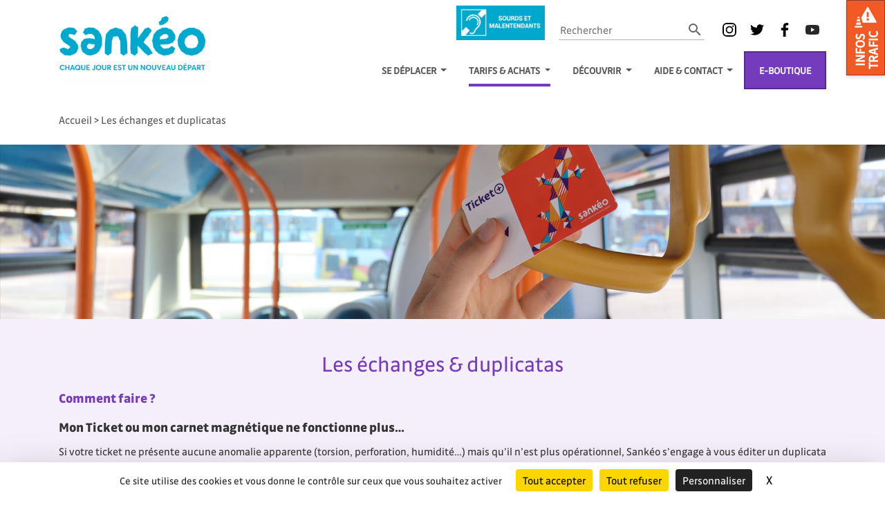

--- FILE ---
content_type: text/html; charset=UTF-8
request_url: https://www.sankeo.com/les-duplicatas-sankeo/
body_size: 17998
content:
<!DOCTYPE html>
<html lang=fr>
<head>
	<meta charset="UTF-8">
	<title>Les échanges et duplicatas | Sankéo - Perpignan - Sankéo - Perpignan</title>
	
		<meta name="viewport" content="width=device-width, initial-scale=1.0">
	<meta http-equiv="X-UA-Compatible" content="ie=edge">
	<link href="https://fonts.googleapis.com/css?family=Lato:300,300i,400,400i,800" rel="stylesheet">
	<link href="/themes/scoop/dist/style.f97e2c418b02b85294a8.css" rel="stylesheet">
	<link href="/themes/scoop/dist/print.07b75f06517f54130ff8.css" rel="stylesheet" media="print">
		<link rel="icon" sizes="192x192" href="https://img-scoop-cms.airweb.fr/uploads/sites/44/Fav_Icon.png">
	<link rel="apple-touch-icon" href="https://img-scoop-cms.airweb.fr/uploads/sites/44/Fav_Icon.png">

	
		<title>Les échanges et duplicatas | Sankéo - Perpignan</title>
<link rel="dns-prefetch" href="//tarteaucitron.io"><link rel="preconnect" href="https://tarteaucitron.io" crossorigin=""><!--cloudflare-no-transform--><script type="text/javascript" src="https://tarteaucitron.io/load.js?domain=www.sankeo.com&uuid=0539a791d841d9a5b6e557fe5e04be2b52508967"></script><link rel='dns-prefetch' href='//translate.google.com' />
<link rel='dns-prefetch' href='//s.w.org' />
<link rel='stylesheet' id='google-language-translator-css'  href='/plugins/google-language-translator/css/style.css?ver=6.0.20' type='text/css' media='' />
<link rel='stylesheet' id='glt-toolbar-styles-css'  href='/plugins/google-language-translator/css/toolbar.css?ver=6.0.20' type='text/css' media='' />
<script type='text/javascript' src='/wordpress/wp-includes/js/jquery/jquery.js?ver=1.12.4'></script>
<script type='text/javascript' src='/wordpress/wp-includes/js/jquery/jquery-migrate.min.js?ver=1.4.1'></script>
<link rel='https://api.w.org/' href='/wp-json/' />
<link rel="EditURI" type="application/rsd+xml" title="RSD" href="/wordpress/xmlrpc.php?rsd" />
<link rel="wlwmanifest" type="application/wlwmanifest+xml" href="/wordpress/wp-includes/wlwmanifest.xml" /> 
<meta name="generator" content="WordPress 4.9.26" />
<link rel="canonical" href="/les-duplicatas-sankeo/" />
<link rel='shortlink' href='/?p=650' />
<link rel="alternate" type="application/json+oembed" href="/wp-json/oembed/1.0/embed?url=https%3A%2F%2Fwww.sankeo.com%2Fles-duplicatas-sankeo%2F" />
<link rel="alternate" type="text/xml+oembed" href="/wp-json/oembed/1.0/embed?url=https%3A%2F%2Fwww.sankeo.com%2Fles-duplicatas-sankeo%2F&#038;format=xml" />
<!-- start Simple Custom CSS and JS -->
<style type="text/css">
@media (min-width: 1200px){
section.editable {
    padding: 2vw;
	}
.col-md-8.col-12.service__content {
    padding-left: 90px!important;
}}

section.editable td p {
	text-align: center!important;
}

.postid-211 .filter__container, .postid-211 .filter__hint {
	display: none!important;
}

*[id] {
	  scroll-margin-top: 50px;
}

.service__content {
    padding-top: 0rem!important;
    padding-bottom: 0rem!important;
}

section.editable h2, h1 {
    margin-top: 0;
    text-align: center;
    color: #753bbd;
	max-width:100%!important;
}
/*
section.editable a:not(.aligncenter):before {
	display:none!important;
}
*/
section.editable img, section.page img {
    margin-top: 2em;
    margin-bottom: .6em;
}

body,
.dropdown-menu,
.sitemap,
.tabs {
	color: #575756 !important;
}

.col-12 .col-lg-7 .p-3 p {
	color: white!important;
}
h3 {
	margin-top: 1em!important; 
}</style>
<!-- end Simple Custom CSS and JS -->
<style>#google_language_translator{width:auto!important;}div.skiptranslate.goog-te-gadget{display:inline!important;}.goog-tooltip{display: none!important;}.goog-tooltip:hover{display: none!important;}.goog-text-highlight{background-color:transparent!important;border:none!important;box-shadow:none!important;}#google_language_translator select.goog-te-combo{color:#32373c;}#flags{display:none;}#google_language_translator{color:transparent;}body{top:0px!important;}#goog-gt-{display:none!important;}font font{background-color:transparent!important;box-shadow:none!important;position:initial!important;}#glt-translate-trigger{left:20px;right:auto;}#glt-translate-trigger > span{color:#ffffff;}#glt-translate-trigger{background:#753bbd;}.goog-te-gadget .goog-te-combo{width:100%;}</style>		<script type="text/javascript">
				(function(c,l,a,r,i,t,y){
					c[a]=c[a]||function(){(c[a].q=c[a].q||[]).push(arguments)};t=l.createElement(r);t.async=1;
					t.src="https://www.clarity.ms/tag/"+i+"?ref=wordpress";y=l.getElementsByTagName(r)[0];y.parentNode.insertBefore(t,y);
				})(window, document, "clarity", "script", "gpyusd3rqr");
		</script>
		<style>body { line-height: 1.5 !important }
				@font-face {
					font-family: 'Drive';
					font-weight: 400;
					src: local('Drive'), url('https://img-scoop-cms.airweb.fr/uploads/sites/44/Drive-Regular.otf');
				} 

			
				@font-face {
					font-family: 'Drive Extrabold';
					font-weight: 800;
					src: local('Drive Extrabold'), url('https://img-scoop-cms.airweb.fr/uploads/sites/44/Drive-Extrabold.otf');
				} 

			body {
font-family: 'Drive';font-weight: 400;
}
h1 {
font-family: 'Drive';font-weight: 400;
}
h2 {
font-family: 'Drive';font-weight: 400;
}
h3 {
font-family: 'Drive Extrabold';font-weight: 800;
}
</style><style type="text/css">
    :root {
        --primary: #753bbd;
		--light: #f4f4f4;
		--dark: #28282b;
        --picto: #dfdfdf;
		--primaryRGB: 117,59,189;
		--complementary: #8ac442;
		--colorComplementary:  var(--dark) ;
        --accent: #753bbd;
		--secondary: #007994;
		--variation: hsl(267, 52%, 35%);

        --color:  var(--light) ;
        --color-secondary:  var(--light) ;
    }

    .btn-primary, .bg-primary, .badge-primary {
        background-color: var(--primary) !important;
        color: var(--color) !important;
    }

    .btn-secondary, .bg-secondary, .badge-secondary {
        background-color: var(--secondary) !important;
        color: var(--color-secondary) !important;
    }

    .bg-white, .bg-light {
        color: var(--dark) !important;
    }

</style>
<script>
	window.hasTrafficFilters = true;
</script>
		<style type="text/css">.recentcomments a{display:inline !important;padding:0 !important;margin:0 !important;}</style>
		

<!-- This site is optimized with the Simple SEO plugin v2.0.33 - https://wordpress.org/plugins/cds-simple-seo/ -->
<meta property="og:site_name" content="Sankéo - Perpignan" />
<meta property="og:url" content="/les-duplicatas-sankeo/" />
<meta property="og:type" content="website" />
<meta property="og:title" content="Les échanges et duplicatas | Sankéo - Perpignan" />
<meta name="twitter:title" content="Les échanges et duplicatas | Sankéo - Perpignan" />
<link rel="canonical" href="/les-duplicatas-sankeo/" />
<!-- / Simple SEO plugin. -->

<meta name="redi-version" content="1.1.5" /></head>

<body class="page-template-default page page-id-650">

				<!-- Traffic -->
<div class="js-traffic traffic bg-white" style="transform: translate3d(0, -100%, 0)">
  <!-- Traffic close button -->
  <div class="container">
    <button class="js-traffic-close traffic__close btn btn-link btn-close py-0 mt-5">
      <svg style="height: 30px" viewBox="0 0 20 20">
        <polygon points="19.9 1.91 18.09 0.1 10 8.19 1.91 0.1 0.1 1.91 8.19 10 0.1 18.09 1.91 19.9 10 11.81 18.09 19.9 19.9 18.09 11.81 10 19.9 1.91" />
      </svg>
    </button>
  </div>

  <!-- Traffic content -->
  <div id="module-traffic">
    <!-- Loader icon -->
    <div class="lds-ring mx-auto mt-3">
      <div></div>
      <div></div>
      <div></div>
      <div></div>
    </div>
  </div>

  <!-- Traffic open button -->
    <a href="https://www.sankeo.com/traffics-2/" class="traffic__open p-2 bg-warning text-white d-flex flex-column">
    <svg fill="currentColor" viewBox="0 0 20 20">
      <path d="M7.36,14.9H19c.78,0,1.09-.55.7-1.22L12.58,1.29a.75.75,0,0,0-1.41,0L6.05,10.15ZM10.89,11h2v1.91h-2Zm0-1.21V5.29h2V9.81Z" />
      <rect x="0.1" y="17.83" width="6.92" height="1.38" rx="0.64" ry="0.64" />
      <path d="M4.31,10.78H2.8a.24.24,0,0,1-.16-.07.24.24,0,0,1-.07-.18s.1-1,.57-1H4c.47,0,.56,1,.56,1a.23.23,0,0,1-.06.18A.24.24,0,0,1,4.31,10.78Z" />
      <path d="M4.91,13.66H2.21A.25.25,0,0,1,2,13.58a.27.27,0,0,1,0-.19l.3-1.55a.23.23,0,0,1,.23-.18h2.1a.23.23,0,0,1,.23.18l.29,1.55a.22.22,0,0,1,0,.19A.25.25,0,0,1,4.91,13.66Z" />
      <path d="M5.5,16.75H1.61a.21.21,0,0,1-.17-.08.2.2,0,0,1-.05-.19l.29-1.55a.24.24,0,0,1,.23-.19h3.3a.22.22,0,0,1,.22.19l.3,1.55a.27.27,0,0,1-.05.19A.23.23,0,0,1,5.5,16.75Z" />
    </svg>

    <p class="text-uppercase text-center d-inline-block font-weight-bold text-90 lh-1 m-0 mt-1">
      INFOS<br>TRAFIC
    </p>
  </a>
  </div>

<header class="header">
  <nav class="navbar navbar-expand-lg navbar-light navbar-right">
    <div class="container">
      <a href="https://www.sankeo.com" class="header__logo d-block">
                <img class="d-block" style="max-width: initial" src="https://img-scoop-cms.airweb.fr/uploads/sites/44/logo_bleu_Sankeo-1-300x150.png" alt="Logo Sankéo &#8211; Perpignan">
              </a>
      <button class="navbar-toggler" type="button" data-toggle="collapse" data-target="#navbarSupportedContent" aria-controls="navbarSupportedContent" aria-expanded="false" aria-label="Toggle navigation">
        <span class="navbar-toggler-icon"></span>
      </button>

      <div class="collapse navbar-collapse" id="navbarSupportedContent">
        <div style="max-width: 800px">
          <div class="d-flex flex-column flex-lg-row justify-content-end align-items-lg-end align-items-center mb-3">
                        <div style="width: 8rem; margin-right: 20px;">
              <a target="_blank" href="https://sankeo.elioz.fr/3.0/?hash=cc00d7757cf1b1d2bfb5857533300bff">
                <img src="https://img-scoop-cms.airweb.fr/uploads/sites/44/admin-ajax6RET-300x117-1.png" alt="" style="display: block;height: auto;width: 100%;">
              </a>
            </div>
                                    <form role="search" class="m-0 mr-lg-3" method="get" autocomplete="off" action="/">
	<label for="search" class="sr-only">Rechercher</label>

	<div class="d-flex" style="border-bottom: solid 1px rgba(0, 0, 0, 0.3)">
		<input
			id="search"
			type="text"
			autocomplete="off"
			class="mr-2"
			style="border: 0"
			placeholder="Rechercher"
			value=""
			name="s"
			required
		/>
		<button type="submit" class="btn btn-link btn-lg" style="padding: 0.1em;">
			<svg viewBox="0 0 24 24" class="d-block" style="height: 24px; width: 24px; fill: rgba(0, 0, 0, 0.6)">
				<path d="M9.5,3A6.5,6.5 0 0,1 16,9.5C16,11.11 15.41,12.59 14.44,13.73L14.71,14H15.5L20.5,19L19,20.5L14,15.5V14.71L13.73,14.44C12.59,15.41 11.11,16 9.5,16A6.5,6.5 0 0,1 3,9.5A6.5,6.5 0 0,1 9.5,3M9.5,5C7,5 5,7 5,9.5C5,12 7,14 9.5,14C12,14 14,12 14,9.5C14,7 12,5 9.5,5Z" />
			</svg>
		</button>
	</div>
</form>
                                    <ul class="social-icons mt-lg-0 mt-3">
                            <li>
                <a href="https://www.instagram.com/sankeoofficiel/" target="_blank" rel="noopener" class="btn btn-link btn-lg">
                  <svg viewBox="0 0 20 20">
                    <path d="M14.12,19.9H5.88A5.8,5.8,0,0,1,.1,14.12V5.88A5.8,5.8,0,0,1,5.88.1h8.24A5.8,5.8,0,0,1,19.9,5.88v8.24A5.8,5.8,0,0,1,14.12,19.9ZM5.88,2A3.91,3.91,0,0,0,2,5.88v8.24A3.91,3.91,0,0,0,5.88,18h8.24A3.91,3.91,0,0,0,18,14.12V5.88A3.91,3.91,0,0,0,14.12,2Z" />
                    <path d="M10,15.39A5.39,5.39,0,1,1,15.39,10,5.4,5.4,0,0,1,10,15.39Zm0-8.92A3.53,3.53,0,1,0,13.53,10,3.54,3.54,0,0,0,10,6.47Z" />
                    <circle cx="15.25" cy="4.82" r="1.15" />
                  </svg>
                </a>
              </li>
                                          <li>
                <a href="https://twitter.com/SANKEOtrafic" target="_blank" rel="noopener" class="btn btn-link btn-lg">
                  <svg viewBox="0 0 20 20">
                    <path d="M16,12.77a12.28,12.28,0,0,1-2.33,2.55,10.66,10.66,0,0,1-3.25,1.77,12.3,12.3,0,0,1-4.06.66,12,12,0,0,1-4.06-.7v-.49H1.13C.78,16.39.44,16.2.1,16c.31,0,.63.05,1,.05a8.23,8.23,0,0,0,5-1.67,4,4,0,0,1-2.35-.79,3.93,3.93,0,0,1-1.44-1.93,5.52,5.52,0,0,0,.76.07,3.84,3.84,0,0,0,1-.15,4,4,0,0,1-2.37-1.35,3.59,3.59,0,0,1-1-2.48v0a4.89,4.89,0,0,0,1.93.48A3.65,3.65,0,0,1,.89,4.93a3.8,3.8,0,0,1,.56-2A11.52,11.52,0,0,0,5.17,5.85,11.84,11.84,0,0,0,9.85,7.06a3.29,3.29,0,0,1-.1-.9,3.75,3.75,0,0,1,1.51-3,3.9,3.9,0,0,1,2.21-.86,4,4,0,0,1,3.14,1.06.41.41,0,0,0,.38.12,8.4,8.4,0,0,0,2.37-.91,3.81,3.81,0,0,1-1.8,2.18,8.77,8.77,0,0,0,2.34-.63,7.84,7.84,0,0,1-2,2c0,.11,0,.28,0,.5a11.07,11.07,0,0,1-.47,3.14A11.32,11.32,0,0,1,16,12.77Z" />
                  </svg>
                </a>
              </li>
                                          <li>
                <a href="https://www.facebook.com/SankeoOfficiel/" target="_blank" rel="noopener" class="btn btn-link btn-lg">
                  <svg viewBox="0 0 20 20">
                    <path d="M7.47,19.9a.34.34,0,0,0,.35-.33V11.2a.34.34,0,0,0-.35-.33H5a.34.34,0,0,1-.35-.33V7.67A.34.34,0,0,1,5,7.34H7.47A.34.34,0,0,0,7.82,7V4.75A4.5,4.5,0,0,1,9.1,1.31,4.79,4.79,0,0,1,12.53.1,24,24,0,0,1,15,.2a.33.33,0,0,1,.3.33V3.05a.34.34,0,0,1-.34.33H13.41A1.9,1.9,0,0,0,12,3.82,1.88,1.88,0,0,0,11.6,5.1V7a.33.33,0,0,0,.34.33h2.88a.33.33,0,0,1,.34.37l-.38,2.87a.35.35,0,0,1-.34.29h-2.5a.33.33,0,0,0-.34.33v8.37a.34.34,0,0,0,.34.33Z" />
                  </svg>
                </a>
              </li>
                                          <li>
                <a href="https://www.youtube.com/@SankeoOfficiel" target="_blank" rel="noopener" class="btn btn-link btn-lg">
                  <svg xmlns="http://www.w3.org/2000/svg" xml:space="preserve" id="Layer_1" width="71.412064" height="50" x="0" y="0" version="1.1" viewBox="0 0 71.412065 50">
                    <style id="style3" type="text/css">
                      .st2{fill:#282828}
                    </style>
                    <g id="g5" transform="scale(.58824)">
                      <path id="path7" fill="#282828" fill-opacity="1" d="M118.9 13.3c-1.4-5.2-5.5-9.3-10.7-10.7C98.7 0 60.7 0 60.7 0s-38 0-47.5 2.5C8.1 3.9 3.9 8.1 2.5 13.3 0 22.8 0 42.5 0 42.5s0 19.8 2.5 29.2C3.9 76.9 8 81 13.2 82.4 22.8 85 60.7 85 60.7 85s38 0 47.5-2.5c5.2-1.4 9.3-5.5 10.7-10.7 2.5-9.5 2.5-29.2 2.5-29.2s.1-19.8-2.5-29.3z"/>
                      <path id="polygon9" fill="#fff" d="M80.2 42.5 48.6 24.3v36.4z"/>
                    </g>
                  </svg>
                </a>
              </li>
                          </ul>
                      </div>

          <div class="d-flex align-items-center justify-content-center">
	<ul class="navbar-nav overflow-auto scrollbar scrollbar--x" style="white-space: nowrap;">
		
					
				
				
				
				<li class="my-1">
					<a href="#" class="btn btn-link btn-link-hoverable  dropdown-toggle" data-toggle="dropdown" aria-haspopup="true" aria-expanded="false">
						SE DÉPLACER
					</a>

					<div class="megamenu dropdown-menu">
	<ul class="row">
					<li class="col-lg-4 col-12 mb-3">
				<h4 class="megamenu-link text-center text-lg-left">Itinéraires et Horaires</h4>
		<ul class="megamenu-list text-center text-lg-left">
					<li style="white-space: normal;">
				<a href="https://www.sankeo.com/mon-itineraire/" target="">
					Mon itinéraire
				</a>
			</li>
					<li style="white-space: normal;">
				<a href="https://www.sankeo.com/lignes-horaires-plans/" target="">
					Fiches horaires et plans
				</a>
			</li>
					<li style="white-space: normal;">
				<a href="https://www.sankeo.com/arrets-scolaires-sankeo/" target="">
					Plans lignes scolaires
				</a>
			</li>
					<li style="white-space: normal;">
				<a href="https://www.sankeo.com/plan-interactif-2/" target="">
					Carte interactive
				</a>
			</li>
			</ul>
			</li>
					<li class="col-lg-4 col-12 mb-3">
				<h4 class="megamenu-link text-center text-lg-left">Infos Trafic</h4>
		<ul class="megamenu-list text-center text-lg-left">
					<li style="white-space: normal;">
				<a href="https://www.sankeo.com/traffics-2/" target="">
					En direct
				</a>
			</li>
					<li style="white-space: normal;">
				<a href="https://www.sankeo.com/alertes-sms/" target="">
					Alertes SMS
				</a>
			</li>
					<li style="white-space: normal;">
				<a href="https://www.sankeo.com/zen-bus/" target="">
					ZenBus
				</a>
			</li>
			</ul>
			</li>
					<li class="col-lg-4 col-12 mb-3">
				<h4 class="megamenu-link text-center text-lg-left">Transport sur Réservation</h4>
		<ul class="megamenu-list text-center text-lg-left">
					<li style="white-space: normal;">
				<a href="https://www.sankeo.com/transport-sur-reservation/" target="">
					Présentation
				</a>
			</li>
					<li style="white-space: normal;">
				<a href="https://www.sankeo.com/tsr-bassins-de-vie/" target="">
					Bassins de vie
				</a>
			</li>
					<li style="white-space: normal;">
				<a href="https://www.sankeo.com/zac-st-charles/" target="">
					ZAC St Charles
				</a>
			</li>
					<li style="white-space: normal;">
				<a href="https://www.sankeo.com/matins-et-soirs/" target="">
					Matins et soirs
				</a>
			</li>
					<li style="white-space: normal;">
				<a href="https://www.sankeo.com/dimanches/" target="">
					Dimanches
				</a>
			</li>
					<li style="white-space: normal;">
				<a href="https://www.sankeo.com/jours-feries/" target="">
					Jours fériés
				</a>
			</li>
					<li style="white-space: normal;">
				<a href="https://www.sankeo.com/navette-cimetiere-du-sud/" target="">
					Navette cimetière du Sud
				</a>
			</li>
			</ul>
			</li>
					<li class="col-lg-4 col-12 mb-3">
				<h4 class="megamenu-link text-center text-lg-left">Intermodalités</h4>
		<ul class="megamenu-list text-center text-lg-left">
					<li style="white-space: normal;">
				<a href="https://www.sankeo.com/velo-box/" target="">
					Vélo et Box
				</a>
			</li>
					<li style="white-space: normal;">
				<a href="https://www.sankeo.com/parc-relais/" target="">
					Parc – Relais – St Estève
				</a>
			</li>
					<li style="white-space: normal;">
				<a href="https://perpignanmediterraneemetropole.fr/les-mobilites/a-pied-velo/itineraires-euro-velo-8-v81/" target="">
					Carte des aménagements cyclables
				</a>
			</li>
			</ul>
			</li>
			</ul>
</div>
				</li>
				
			
				
				
				
				<li class="my-1">
					<a href="#" class="btn btn-link btn-link-hoverable btn-link-active dropdown-toggle" data-toggle="dropdown" aria-haspopup="true" aria-expanded="false">
						TARIFS &amp; ACHATS
					</a>

					<div class="megamenu dropdown-menu">
	<ul class="row">
					<li class="col-lg-4 col-12 mb-3">
				<h4 class="megamenu-link text-center text-lg-left">Tickets &amp; Abonnements</h4>
		<ul class="megamenu-list text-center text-lg-left">
					<li style="white-space: normal;">
				<a href="https://www.sankeo.com/tous-les-tarifs/" target="">
					Tous les titres
				</a>
			</li>
					<li style="white-space: normal;">
				<a href="https://www.sankeo.com/tarifs-2/" target="">
					Trouver mon titre de transport
				</a>
			</li>
					<li style="white-space: normal;">
				<a href="https://www.sankeo.com/conditions-generales-de-vente/" target="">
					Conditions Générales de Vente
				</a>
			</li>
			</ul>
			</li>
					<li class="col-lg-4 col-12 mb-3">
				<h4 class="megamenu-link text-center text-lg-left">Supports Sankéo</h4>
		<ul class="megamenu-list text-center text-lg-left">
					<li style="white-space: normal;">
				<a href="https://www.sankeo.com/?page_id=618" target="">
					Les supports de titres
				</a>
			</li>
					<li style="white-space: normal;">
				<a href="https://www.sankeo.com/les-duplicatas-sankeo/" target="">
					Les échanges et duplicatas
				</a>
			</li>
					<li style="white-space: normal;">
				<a href="https://www.sankeo.com/les-cartes-justificatives/" target="">
					Les cartes justificatives
				</a>
			</li>
					<li style="white-space: normal;">
				<a href="https://www.sankeo.com/paiement-par-carte-bancaire/" target="">
					Paiement sans contact à bord
				</a>
			</li>
			</ul>
			</li>
					<li class="col-lg-4 col-12 mb-3">
				<h4 class="megamenu-link text-center text-lg-left">Où acheter ?</h4>
		<ul class="megamenu-list text-center text-lg-left">
					<li style="white-space: normal;">
				<a href="https://www.sankeo.com/lagence-sankeo/" target="">
					L&#039;agence Sankéo
				</a>
			</li>
					<li style="white-space: normal;">
				<a href="https://www.sankeo.com/accueil-e-boutique/" target="">
					E-Boutique et Application mobile
				</a>
			</li>
					<li style="white-space: normal;">
				<a href="https://www.sankeo.com/les-points-relais/" target="">
					Les commerçants points relais
				</a>
			</li>
					<li style="white-space: normal;">
				<a href="https://www.sankeo.com/distributeurs-automatiques/" target="">
					Distributeurs automatiques
				</a>
			</li>
					<li style="white-space: normal;">
				<a href="https://www.sankeo.com/dans-le-bus/" target="">
					Dans le bus
				</a>
			</li>
					<li style="white-space: normal;">
				<a href="https://www.sankeo.com/sncf-connect/" target="">
					SNCF Connect
				</a>
			</li>
			</ul>
			</li>
					<li class="col-lg-4 col-12 mb-3">
				<h4 class="megamenu-link text-center text-lg-left">Tarifications spécifiques</h4>
		<ul class="megamenu-list text-center text-lg-left">
					<li style="white-space: normal;">
				<a href="https://www.sankeo.com/tarifs-reduits/" target="">
					Tarifs réduits
				</a>
			</li>
					<li style="white-space: normal;">
				<a href="https://www.sankeo.com/tarifications-specifiques/" target="">
					Prime de transport
				</a>
			</li>
					<li style="white-space: normal;">
				<a href="https://www.sankeo.com/forfait-mobilite-durable/" target="">
					Forfait Mobilité durable
				</a>
			</li>
					<li style="white-space: normal;">
				<a href="https://www.sankeo.com/plan-de-deplacement-dentreprises/" target="">
					Plan de déplacement d&#039;entreprises
				</a>
			</li>
			</ul>
			</li>
					<li class="col-lg-4 col-12 mb-3">
				<h4 class="megamenu-link text-center text-lg-left">Réglementation</h4>
		<ul class="megamenu-list text-center text-lg-left">
					<li style="white-space: normal;">
				<a href="https://www.sankeo.com/reglementation-bis/" target="">
					Voyager en règle
				</a>
			</li>
					<li style="white-space: normal;">
				<a href="https://www.sankeo.com/fraude-pv/" target="">
					Fraude &amp; PV
				</a>
			</li>
			</ul>
			</li>
			</ul>
</div>
				</li>
				
			
				
				
				
				<li class="my-1">
					<a href="#" class="btn btn-link btn-link-hoverable  dropdown-toggle" data-toggle="dropdown" aria-haspopup="true" aria-expanded="false">
						Découvrir
					</a>

					<div class="megamenu dropdown-menu">
	<ul class="row">
					<li class="col-lg-4 col-12 mb-3">
				<a href="https://www.sankeo.com/visiter/" target="" class="megamenu-link text-center text-lg-left">
		<h4>Visiter</h4>
	</a>
		<ul class="megamenu-list text-center text-lg-left">
					<li style="white-space: normal;">
				<a href="https://www.sankeo.com/randonnees/" target="">
					Randonnées
				</a>
			</li>
					<li style="white-space: normal;">
				<a href="https://www.sankeo.com/plages/" target="">
					Plages
				</a>
			</li>
					<li style="white-space: normal;">
				<a href="https://www.sankeo.com/loisirs/" target="">
					Loisirs
				</a>
			</li>
					<li style="white-space: normal;">
				<a href="https://www.sankeo.com/patrimoine/" target="">
					Patrimoine
				</a>
			</li>
					<li style="white-space: normal;">
				<a href="https://perpignanmediterraneemetropole.fr/les-mobilites/a-pied-velo/itineraires-euro-velo-8-v81/" target="">
					Carte des aménagements cyclables
				</a>
			</li>
			</ul>
			</li>
					<li class="col-lg-4 col-12 mb-3">
				<h4 class="megamenu-link text-center text-lg-left">Actualités</h4>
		<ul class="megamenu-list text-center text-lg-left">
					<li style="white-space: normal;">
				<a href="https://www.sankeo.com/actualites-2/" target="">
					Actualités
				</a>
			</li>
					<li style="white-space: normal;">
				<a href="https://www.sankeo.com/newsletter/" target="">
					Newsletter
				</a>
			</li>
			</ul>
			</li>
					<li class="col-lg-4 col-12 mb-3">
				<h4 class="megamenu-link text-center text-lg-left">Kit nouveaux arrivants</h4>
		<ul class="megamenu-list text-center text-lg-left">
					<li style="white-space: normal;">
				<a href="https://www.sankeo.com/presentation-2/" target="">
					Bienvenue aux nouveaux arrivants
				</a>
			</li>
					<li style="white-space: normal;">
				<a href="https://www.sankeo.com/nouveaux-arrivants/" target="">
					Obtenir le kit pour les nouveaux arrivants
				</a>
			</li>
			</ul>
			</li>
					<li class="col-lg-4 col-12 mb-3">
				<h4 class="megamenu-link text-center text-lg-left">Le réseau Sankéo</h4>
		<ul class="megamenu-list text-center text-lg-left">
					<li style="white-space: normal;">
				<a href="https://www.sankeo.com/keolis-perpignan-mediterranee/" target="">
					Keolis Perpignan Méditerranée
				</a>
			</li>
					<li style="white-space: normal;">
				<a href="https://www.sankeo.com/perpignan-mediterranee-metropole-2/" target="">
					Perpignan Méditerranée Métropole
				</a>
			</li>
					<li style="white-space: normal;">
				<a href="https://www.sankeo.com/nos-partenaires/" target="">
					Nos partenaires
				</a>
			</li>
					<li style="white-space: normal;">
				<a href="https://www.sankeo.com/perpignan-mediterranee-metropole/" target="">
					Liens utiles
				</a>
			</li>
			</ul>
			</li>
			</ul>
</div>
				</li>
				
			
				
				
				
				<li class="my-1">
					<a href="#" class="btn btn-link btn-link-hoverable  dropdown-toggle" data-toggle="dropdown" aria-haspopup="true" aria-expanded="false">
						Aide &amp; Contact
					</a>

					<div class="megamenu dropdown-menu">
	<ul class="row">
					<li class="col-lg-4 col-12 mb-3">
				<a href="https://assistance.sankeo.com/hc/fr/requests/new" target="" class="megamenu-link text-center text-lg-left">
		<h4 class="megamenu-title">Nous écrire</h4>
		
	</a>
			</li>
					<li class="col-lg-4 col-12 mb-3">
				<a href="https://www.sankeo.com/par-telephone/" target="" class="megamenu-link text-center text-lg-left">
		<h4 class="megamenu-title">Nous appeler</h4>
		
	</a>
			</li>
					<li class="col-lg-4 col-12 mb-3">
				<a href="https://www.sankeo.com/faq-2/" target="" class="megamenu-link text-center text-lg-left">
		<h4 class="megamenu-title">FAQ</h4>
		
	</a>
			</li>
					<li class="col-lg-4 col-12 mb-3">
				<a href="https://www.sankeo.com/prendrerendezvous/" target="" class="megamenu-link text-center text-lg-left">
		<h4 class="megamenu-title">Prendre rendez-vous</h4>
		
	</a>
			</li>
					<li class="col-lg-4 col-12 mb-3">
				<a href="https://www.sankeo.com/objets-perdus/" target="" class="megamenu-link text-center text-lg-left">
		<h4 class="megamenu-title">Objets perdus</h4>
		
	</a>
			</li>
					<li class="col-lg-4 col-12 mb-3">
				<a href="https://www.sankeo.com/formulaires-et-reglements/" target="" class="megamenu-link text-center text-lg-left">
		<h4 class="megamenu-title">Formulaires et Règlements</h4>
		
	</a>
			</li>
			</ul>
</div>
				</li>
				
			
		
					<li>
				<a href="https://eboutique.sankeo.com/" class="btn btn-special" target="_blank" rel="noopener">E-boutique</a>
			</li>
		
			</ul>

	</div>
        </div>
      </div>
    </div>
  </nav>
</header>
	
	<div class="container breadcrumbs py-4" typeof="BreadcrumbList" vocab="http://schema.org/">
    		<!-- Breadcrumb NavXT 6.6.0 -->
<span property="itemListElement" typeof="ListItem"><a property="item" typeof="WebPage" title="Go to Sankéo - Perpignan." href="/" class="home" ><span property="name">Accueil</span></a><meta property="position" content="1"></span> &gt; <span property="itemListElement" typeof="ListItem"><span property="name" class="post post-page current-item">Les échanges et duplicatas</span><meta property="url" content="/les-duplicatas-sankeo/"><meta property="position" content="2"></span>		</div>

	
	<main>
		
        <section
		class="banner bg-secondary d-flex flex-column flex-md-row align-items-md-center"
		style="min-height: 35vh"
	>
				<div class="banner__background" style="--banner-image: url('https://img-scoop-cms.airweb.fr/uploads/sites/44/Titre-1.png')" alt="Banner"></div>
		
		<div class="banner__wrapper text-dark">
			<div class="container">
				
				
							</div>
		</div>
	</section>

        
		<div style="border-bottom: solid 4px rgba(var(--primaryRGB), 0.5)">
			 
				<section class="editable section-odd">

					<section>
	<div class="container">
		
		<h2></h2>

		<div class="row mt-3">
			
						<div class=" col-12 service__content">
								<h2 style="text-align: center"><span style="color: #753bbd">Les échanges &amp; duplicatas</span></h2>
<h3><span style="color: #753bbd">Comment faire ?</span></h3>
<h3><span style="color: #333333">Mon T<strong>icket</strong> ou mon <strong>carnet magnétique</strong> ne fonctionne plus&#8230; </span></h3>
<p><span style="color: #333333">Si votre ticket ne présente aucune anomalie apparente (torsion, perforation, humidité&#8230;) mais qu’il n&rsquo;est plus opérationnel, Sankéo s’engage à vous éditer un duplicata entièrement gratuit.</span></p>
<h3><span style="color: #333333">J&rsquo;ai perdu, cassé, ou on m&rsquo;a volé ma C<strong>arte +</strong> &#8230;</span></h3>
<p><span style="color: #333333">Pas de panique ! Nous pouvons, vous créer un duplicata de carte crédité de votre abonnement en cours de validité. Ainsi, vous ne perdez pas le solde de votre abonnement et vous pourrez continuer à prendre le bus.</span></p>
<p>&nbsp;</p>
<p><img class="alignnone size-full wp-image-644" src="https://img-scoop-cms.airweb.fr/uploads/sites/44/t_plus.png" alt="" width="200" height="140" />                                              <img class="alignnone size-full wp-image-645" src="https://img-scoop-cms.airweb.fr/uploads/sites/44/carte_plus_2017.png" alt="" width="200" height="140" />                                       <img class="alignnone wp-image-2721" src="https://img-scoop-cms.airweb.fr/uploads/sites/44/ARRET-TICKET-MAGNETIQUE-1.png" alt="" width="176" height="154" /></p>
<p><span style="color: #333333"><strong>         Ticket +                                                                                Carte +                                                                                     Arrêt Ticket magnétique</strong></span><br />
<span style="color: #333333"><strong>                                                                                                                                                                                                                   au 1 er juillet 2023</strong></span></p>
<p>&nbsp;</p>

				
							</div>
					</div>
	</div>
</section>

				</section>

			 
				<section class="editable section-even">

					<section>
	<div class="container">
		
		<h2></h2>

		<div class="row mt-3">
			
						<div class=" col-12 service__content">
								<p><img class="wp-image-2086 aligncenter" src="https://img-scoop-cms.airweb.fr/uploads/sites/44/arret-carte-magnetique-1.jpg" alt="" width="759" height="278" /></p>

				
							</div>
					</div>
	</div>
</section>

				</section>

			 
				<section class="editable section-odd">

					<section>
	<div class="container">
		
		<h2 class="text-left">Duplicata de Ticket Magnétique</h2>

		<div class="row mt-3">
						<div class="col-md-4 col-12">
								<h5 style="text-align: left">Conditions</h5>
<p>Échange gratuit pour un Ticket + à réaliser <strong>en agence Sankéo </strong>avant le 30 juin 2023.</p>
<p>Les tickets magnétiques ne seront plus valables à partir du 1 juillet 2023.</p>

				
							</div>
			
						<div class="col-md-8 col-12 service__content">
								<p><img class="alignnone size-full wp-image-642" src="https://img-scoop-cms.airweb.fr/uploads/sites/44/magnetique.png" alt="" width="200" height="140" /></p>
<p style="padding-left: 60px"><img class="wp-image-661 alignleft" src="https://img-scoop-cms.airweb.fr/uploads/sites/44/Gratuit.png" alt="" width="85" height="42" /></p>

				
							</div>
					</div>

			</div>
</section>

				</section>

			 
				<section class="editable section-even">

					<section>
	<div class="container">
		
		<h2 class="text-left">Duplicata de Ticket +</h2>

		<div class="row mt-3">
						<div class="col-md-4 col-12">
								<h5 style="text-align: left">Conditions</h5>
<p>Duplicata réalisé <strong>en agence Sankéo </strong>exclusivement <strong>en cas de dysfonctionnement avéré et sans mauvaise utilisation</strong> de la part de son propriétaire (pas de pliure, de déchirure, torsion, perforation, humidité&#8230;)</p>

				
							</div>
			
						<div class="col-md-8 col-12 service__content">
								<p><img class="alignnone size-full wp-image-644" src="https://img-scoop-cms.airweb.fr/uploads/sites/44/t_plus.png" alt="" width="200" height="140" /></p>
<p style="padding-left: 60px"><img class="wp-image-661 alignleft" src="https://img-scoop-cms.airweb.fr/uploads/sites/44/Gratuit.png" alt="" width="85" height="42" /></p>

				
							</div>
					</div>

			</div>
</section>

				</section>

			 
				<section class="editable section-odd">

					<section>
	<div class="container">
		
		<h2 class="text-left">Duplicata de Carte +</h2>

		<div class="row mt-3">
						<div class="col-md-4 col-12">
								<h5 style="text-align: left">Conditions</h5>
<p>Création <strong>en agence Sankéo</strong> d&rsquo;un duplicta de votre carte reprenant votre abonnement en cours.</p>
<p><strong>Mise en liste noire automatique de votre ancienne carte</strong> empêchant l&rsquo;utilisation frauduleuse en cas de vol ou de perte.</p>
<p>Toute demande de duplicata de carte doit impérativement être accompagnée d&rsquo;une <strong>photo d&rsquo;identité récente</strong>.</p>

				
							</div>
			
						<div class="col-md-8 col-12 service__content">
								<p><img class="alignnone size-full wp-image-645" src="https://img-scoop-cms.airweb.fr/uploads/sites/44/carte_plus_2017.png" alt="" width="200" height="140" /></p>
<p style="padding-left: 60px"><img class="wp-image-700 alignleft" src="https://img-scoop-cms.airweb.fr/uploads/sites/44/5€.png" alt="" width="83" height="41" /></p>

				
							</div>
					</div>

			</div>
</section>

				</section>

					</div>


    	</main>

			<footer>
		<section id="footer-apps" class="footer__apps container-fluid">
		<div class="container ">
			<p class="text-center fs-1875 font-weight-bold">
				Retrouvez vos horaires et vos titres de transport sur votre mobile
			</p>
			<div class="app-stores d-flex justify-content-center align-items-center">
								<a href="https://play.google.com/store/apps/details?id=fr.airweb.perpignan" target="_blank" rel="noopener">
					<img class="footer__app m-2" src="/themes/scoop/assets/images/google-play-badge.svg" alt="Disponible sur Google Play">
				</a>
				
								<a href="https://apps.apple.com/fr/app/sankeo/id6446176616" target="_blank" rel="noopener">
					<img class="footer__app m-2" src="/themes/scoop/assets/images/app-store-badge.svg" alt="Télécharger dans l&#039;App Store">
				</a>
							</div>
		</div>
	</section>
	
	
	<section id="footer-menu">
		<div class="container">
			<div class="row align-items-center">
				<div class="col-md-3 text-center text-md-left mt-3 mt-md-4">
					<p class="font-weight-bold m-0">Agence commerciale Sankéo</p>
					<p class="m-0">20 quai Sadi Carnot - 66000 Perpignan</p>
					<p class="m-0"></p>
					<p class="m-0"> Horaires d&#039;ouverture : lundi &gt; vendredi 7h30- 19h &amp; samedi 9h- 19h</p>
										<a href="tel:0 800 800 370">
						<span class="sr-only">0 800 800 370</span>
						<img src="https://img-scoop-cms.airweb.fr/uploads/sites/44/téléphone_contact2-1.png" alt="Appeler le service client" />
					</a>
										
										<a href="tel:" class="m-0 text-info"></a>
														</div>

				<div class="col-md-6 mt-3 mt-md-4">
					
					            
                                        <nav class="d-flex justify-content-around justify-content-md-center">
                <ul class="p-0 m-0 list-unstyled text-right">
                                                            <li><a href="https://assistance.sankeo.com/hc/fr/requests/new">Nous écrire</a></li>
                                                                                <li><a href="https://www.sankeo.com/par-telephone/">Nous appeler</a></li>
                                                                                <li><a href="https://www.sankeo.com/faq-2/">FAQ</a></li>
                                                                                <li><a href="https://www.sankeo.com/sitemap-2/">Plan du site</a></li>
                                                      </ul>

                <div class="footer__separator mx-3"></div>

                <ul class="p-0 m-0 list-unstyled" >
                                                          <li><a href="https://www.sankeo.com/mentions-legales/">Mentions légales</a></li>
                                                                              <li><a href="https://www.sankeo.com/conditions-generales-de-vente/">Conditions Générales de Vente</a></li>
                                                                              <li><a href="https://www.sankeo.com/politique-de-confidentialite/">Politique de confidentialité</a></li>
                                                                              <li><a href="https://www.sankeo.com/accessibilite/">Accessibilité</a></li>
                                                      </ul>
              </nav>
                      				</div>

				<div class="col-md-3 mt-3 mt-md-4">
          <a href="https://www.airweb.fr/declaration-accessibilite-site-iv/" target="_blank" rel="noopener">
            Déclaration d&#039;accessibilité
          </a>

										<p class="text-center mt-2">Retrouvez-nous aussi sur :</p>

					<div class="d-flex justify-content-center">
												<a href="https://www.instagram.com/sankeoofficiel/" class="footer__icon mr-4" target="_blank" rel="noopener">
							<svg viewBox="0 0 20 20">
								<path d="M14.12,19.9H5.88A5.8,5.8,0,0,1,.1,14.12V5.88A5.8,5.8,0,0,1,5.88.1h8.24A5.8,5.8,0,0,1,19.9,5.88v8.24A5.8,5.8,0,0,1,14.12,19.9ZM5.88,2A3.91,3.91,0,0,0,2,5.88v8.24A3.91,3.91,0,0,0,5.88,18h8.24A3.91,3.91,0,0,0,18,14.12V5.88A3.91,3.91,0,0,0,14.12,2Z"/>
								<path d="M10,15.39A5.39,5.39,0,1,1,15.39,10,5.4,5.4,0,0,1,10,15.39Zm0-8.92A3.53,3.53,0,1,0,13.53,10,3.54,3.54,0,0,0,10,6.47Z"/>
								<circle cx="15.25" cy="4.82" r="1.15"/>
							</svg>
						</a>
																		<a href="https://twitter.com/SANKEOtrafic" class="footer__icon mr-4" target="_blank" rel="noopener">
							<svg viewBox="0 0 20 20">
								<path d="M16,12.77a12.28,12.28,0,0,1-2.33,2.55,10.66,10.66,0,0,1-3.25,1.77,12.3,12.3,0,0,1-4.06.66,12,12,0,0,1-4.06-.7v-.49H1.13C.78,16.39.44,16.2.1,16c.31,0,.63.05,1,.05a8.23,8.23,0,0,0,5-1.67,4,4,0,0,1-2.35-.79,3.93,3.93,0,0,1-1.44-1.93,5.52,5.52,0,0,0,.76.07,3.84,3.84,0,0,0,1-.15,4,4,0,0,1-2.37-1.35,3.59,3.59,0,0,1-1-2.48v0a4.89,4.89,0,0,0,1.93.48A3.65,3.65,0,0,1,.89,4.93a3.8,3.8,0,0,1,.56-2A11.52,11.52,0,0,0,5.17,5.85,11.84,11.84,0,0,0,9.85,7.06a3.29,3.29,0,0,1-.1-.9,3.75,3.75,0,0,1,1.51-3,3.9,3.9,0,0,1,2.21-.86,4,4,0,0,1,3.14,1.06.41.41,0,0,0,.38.12,8.4,8.4,0,0,0,2.37-.91,3.81,3.81,0,0,1-1.8,2.18,8.77,8.77,0,0,0,2.34-.63,7.84,7.84,0,0,1-2,2c0,.11,0,.28,0,.5a11.07,11.07,0,0,1-.47,3.14A11.32,11.32,0,0,1,16,12.77Z"/>
							</svg>
						</a>
																		<a href="https://www.facebook.com/SankeoOfficiel/" class="footer__icon" target="_blank" rel="noopener">
							<svg viewBox="0 0 20 20">
								<path d="M7.47,19.9a.34.34,0,0,0,.35-.33V11.2a.34.34,0,0,0-.35-.33H5a.34.34,0,0,1-.35-.33V7.67A.34.34,0,0,1,5,7.34H7.47A.34.34,0,0,0,7.82,7V4.75A4.5,4.5,0,0,1,9.1,1.31,4.79,4.79,0,0,1,12.53.1,24,24,0,0,1,15,.2a.33.33,0,0,1,.3.33V3.05a.34.34,0,0,1-.34.33H13.41A1.9,1.9,0,0,0,12,3.82,1.88,1.88,0,0,0,11.6,5.1V7a.33.33,0,0,0,.34.33h2.88a.33.33,0,0,1,.34.37l-.38,2.87a.35.35,0,0,1-.34.29h-2.5a.33.33,0,0,0-.34.33v8.37a.34.34,0,0,0,.34.33Z"/>
							</svg>
						</a>
																		<a href="https://www.youtube.com/@SankeoOfficiel" class="footer__icon" target="_blank" rel="noopener">
              <svg xmlns="http://www.w3.org/2000/svg" xml:space="preserve" id="Layer_1" width="71.412064" height="50" x="0" y="0" version="1.1" viewBox="0 0 71.412065 50">
                <style id="style3" type="text/css">
                  .st2{fill:#282828}
                </style>
                <g id="g5" transform="scale(.58824)">
                  <path id="path7" fill="#282828" fill-opacity="1" d="M118.9 13.3c-1.4-5.2-5.5-9.3-10.7-10.7C98.7 0 60.7 0 60.7 0s-38 0-47.5 2.5C8.1 3.9 3.9 8.1 2.5 13.3 0 22.8 0 42.5 0 42.5s0 19.8 2.5 29.2C3.9 76.9 8 81 13.2 82.4 22.8 85 60.7 85 60.7 85s38 0 47.5-2.5c5.2-1.4 9.3-5.5 10.7-10.7 2.5-9.5 2.5-29.2 2.5-29.2s.1-19.8-2.5-29.3z"/>
                  <path id="polygon9" fill="#fff" d="M80.2 42.5 48.6 24.3v36.4z"/>
                </g>
              </svg>
						</a>
											</div>
									</div>
			</div>

			<div class="footer__airweb d-flex justify-content-center align-items-center mt-5">
												<a href="https://perpignanmediterraneemetropole.fr/"  target="_blank" rel="noopener" class="footer__logo footer__logo--big">
					<img src="https://img-scoop-cms.airweb.fr/uploads/sites/44/Logo_Agglo-5.png" alt="logo entreprise">
				</a>
								
												<span class="footer__logo">
					<img src="https://img-scoop-cms.airweb.fr/uploads/sites/44/logo_1242X2208_Plan-de-travail-1-169x300-1-169x300.png" alt="logo entreprise" style="max-width: 100px">
				</span>
								
								<a href="https://airweb.fr" class="footer__logo" target="_blank" rel="noopener">
					<svg style="height: 1.5rem" viewBox="0 0 65 20">
						<path d="M11.82,17.4H9.38V16a5.45,5.45,0,0,1-3.87,1.74c-2.85,0-5.39-2.28-5.39-6A5.6,5.6,0,0,1,5.67,6,4.71,4.71,0,0,1,9.34,7.72h0V6.33h2.44V17.4Zm-5.75-9a3.37,3.37,0,0,0-3.29,3.53,3.31,3.31,0,0,0,3.29,3.41A3.25,3.25,0,0,0,9.3,11.83,3.23,3.23,0,0,0,6.07,8.38Z"/>
						<path d="M13.81,6.33h2.66V17.4H13.81Z"/>
						<path d="M18.8,6.33h2.43V7.67h0a2.53,2.53,0,0,1,2.38-1.36h.22V8.89a2.3,2.3,0,0,0-2.41,2.65V17.4H18.8Z"/>
						<path d="M24.15,6.33H27l2,6.76h0l1.81-6.76H33l1.79,6.76h0l2-6.76h2.83L35.62,17.4H34l-2.08-7.18h0l-2.1,7.18H28.14Z"/>
						<path d="M42.91,13.05A3.17,3.17,0,0,0,46,15.33a2.7,2.7,0,0,0,2.55-1.42h2.8A5.75,5.75,0,0,1,46,17.76a5.82,5.82,0,0,1-5.84-5.87,5.9,5.9,0,0,1,5.82-6,5.82,5.82,0,0,1,5.73,5.82,6.15,6.15,0,0,1-.16,1.34Zm6-2.13a3,3,0,0,0-3-2.6,3.2,3.2,0,0,0-3.13,2.6Z"/>
						<path d="M53.2,2.63h2.66V7.32A4.93,4.93,0,0,1,59.31,6a5.72,5.72,0,0,1,5.57,5.86c0,2.22-1.46,6-5.51,6a4.45,4.45,0,0,1-3.73-1.7V17.4H53.2V2.63ZM59,15.33a3.23,3.23,0,0,0,3.19-3.5A3.26,3.26,0,0,0,59,8.38a3.31,3.31,0,0,0-3.29,3.34A3.36,3.36,0,0,0,59,15.33Z"/>
						<path d="M16.59,3.7a1.46,1.46,0,1,1-1.46-1.46A1.46,1.46,0,0,1,16.59,3.7Z"/>
					</svg>
				</a>
							</div>
		</div>
	</section>

	<div class="js-overlay overlay" style="opacity: 0"></div>
</footer>
	
	<script type="text/javascript">
		
		window.conf = {
			networkId: 42,
			networks: [{"id":42,"slug":"sankeo","name":"Sankeo","description":"R\u00e9seau de transport de Perpignan","website":"https:\/\/www.sankeo.com\/","files":null,"gtfs":"https:\/\/sankeo.airweb.fr\/feed\/","color":null,"latitude":"42.72153820","longitude":"2.89369410","active":1,"contact_id":64,"tos_id":37}],
			lang: 'fr',
			rtMode: "siri",
			trafficMode: "new",
			api: 'https://api.scoop.run.airweb.fr',
			token: 'eyJ0eXAiOiJKV1QiLCJhbGciOiJSUzUxMiJ9.[base64].[base64]',
			linesOnPlan: !!'',
			nws: {
				url: 'https://nws-main.hove.io/',
				itineraries: true,
				react: true,
				apiKey: 'b22595e4-3455-4eab-b2ff-b296bf36ee95',
				coverage: 'fr-se-perpignan',
			},
			modalis: {
				key: null,
				itineraries: false,
			},
			commentjyvais: {
				url: null,
				itineraries: false,
				config: {
					domain: null,
					horizontal: false,
				},
			},
			moovit: {
				url: null,
				itineraries: false,
				config: {
					height: null,
					width: null,
					id: null,
					partner: null,
					mid: null,
				}
			},
			routes: {
				'itineraries': 'https://www.sankeo.com/mon-itineraire/',
				'schedules': 'https://www.sankeo.com/horaires-2/',
				'traffics': 'https://www.sankeo.com/traffics-2/',
			},
			here: {
				appId: '',
				appCode: '',
				apiKey: '',
				lat: 42.721797545466394,
				lng: 2.897511551566618,
				zoom: 14,
			},
			contact: {"suggestion":true,"lostObject":true,"complaint":true,"documentation":true},
		};

		window.__i18n__ = window.__i18n__ || { en: {}, fr: {} };

		window.__i18n__.en.infos_trafic = {"title":"Traffic Alerts","tomorrow_button":"Tomorrow","coming_up_button":"Next days","filter_label":"Select one of the disturbed lines :","today_button":"Today","label_all_lines":"ALL LINES","no_traffic":"The traffic is normal on all the lines","happy_message":"Everyone from the team wishes you a safe trip!"};
		window.__i18n__.en.region_selector = {"label_department_selector_title":"Please chose your department"};

		window.__i18n__.fr.infos_trafic = {"title":"Infos trafic","tomorrow_button":"Demain","coming_up_button":"Jours \u00e0 venir","filter_label":"S\u00e9lectionner une des lignes perturb\u00e9es suivantes :","today_button":"Aujourd'hui","label_all_lines":"TOUTES LES LIGNES","no_traffic":"Trafic normal sur toutes les lignes","happy_message":"Toutes les \u00e9quipes vous souhaitent un bon voyage!"};
		window.__i18n__.fr.region_selector = {"label_department_selector_title":"Veuillez choisir votre d\u00e9partement ci-dessous"};
	</script>

		<script src="/themes/scoop/dist/editable.c330ba3489e609d5ce6a.js"></script>

<div id="glt-translate-trigger"><span class="notranslate">Traduire »</span></div><div id="glt-toolbar"></div><div id="flags" style="display:none" class="size18"><ul id="sortable" class="ui-sortable"><li id="Afrikaans"><a href="#" title="Afrikaans" class="nturl notranslate af flag Afrikaans"></a></li><li id="Albanian"><a href="#" title="Albanian" class="nturl notranslate sq flag Albanian"></a></li><li id="Amharic"><a href="#" title="Amharic" class="nturl notranslate am flag Amharic"></a></li><li id="Arabic"><a href="#" title="Arabic" class="nturl notranslate ar flag Arabic"></a></li><li id="Armenian"><a href="#" title="Armenian" class="nturl notranslate hy flag Armenian"></a></li><li id="Azerbaijani"><a href="#" title="Azerbaijani" class="nturl notranslate az flag Azerbaijani"></a></li><li id="Basque"><a href="#" title="Basque" class="nturl notranslate eu flag Basque"></a></li><li id="Belarusian"><a href="#" title="Belarusian" class="nturl notranslate be flag Belarusian"></a></li><li id="Bengali"><a href="#" title="Bengali" class="nturl notranslate bn flag Bengali"></a></li><li id="Bosnian"><a href="#" title="Bosnian" class="nturl notranslate bs flag Bosnian"></a></li><li id="Bulgarian"><a href="#" title="Bulgarian" class="nturl notranslate bg flag Bulgarian"></a></li><li id="Catalan"><a href="#" title="Catalan" class="nturl notranslate ca flag Catalan"></a></li><li id="Cebuano"><a href="#" title="Cebuano" class="nturl notranslate ceb flag Cebuano"></a></li><li id="Chichewa"><a href="#" title="Chichewa" class="nturl notranslate ny flag Chichewa"></a></li><li id="Chinese (Simplified)"><a href="#" title="Chinese (Simplified)" class="nturl notranslate zh-CN flag Chinese (Simplified)"></a></li><li id="Chinese (Traditional)"><a href="#" title="Chinese (Traditional)" class="nturl notranslate zh-TW flag Chinese (Traditional)"></a></li><li id="Corsican"><a href="#" title="Corsican" class="nturl notranslate co flag Corsican"></a></li><li id="Croatian"><a href="#" title="Croatian" class="nturl notranslate hr flag Croatian"></a></li><li id="Czech"><a href="#" title="Czech" class="nturl notranslate cs flag Czech"></a></li><li id="Danish"><a href="#" title="Danish" class="nturl notranslate da flag Danish"></a></li><li id="Dutch"><a href="#" title="Dutch" class="nturl notranslate nl flag Dutch"></a></li><li id="English"><a href="#" title="English" class="nturl notranslate en flag united-states"></a></li><li id="Esperanto"><a href="#" title="Esperanto" class="nturl notranslate eo flag Esperanto"></a></li><li id="Estonian"><a href="#" title="Estonian" class="nturl notranslate et flag Estonian"></a></li><li id="Filipino"><a href="#" title="Filipino" class="nturl notranslate tl flag Filipino"></a></li><li id="Finnish"><a href="#" title="Finnish" class="nturl notranslate fi flag Finnish"></a></li><li id="French"><a href="#" title="French" class="nturl notranslate fr flag French"></a></li><li id="Frisian"><a href="#" title="Frisian" class="nturl notranslate fy flag Frisian"></a></li><li id="Galician"><a href="#" title="Galician" class="nturl notranslate gl flag Galician"></a></li><li id="Georgian"><a href="#" title="Georgian" class="nturl notranslate ka flag Georgian"></a></li><li id="German"><a href="#" title="German" class="nturl notranslate de flag German"></a></li><li id="Greek"><a href="#" title="Greek" class="nturl notranslate el flag Greek"></a></li><li id="Gujarati"><a href="#" title="Gujarati" class="nturl notranslate gu flag Gujarati"></a></li><li id="Haitian"><a href="#" title="Haitian" class="nturl notranslate ht flag Haitian"></a></li><li id="Hausa"><a href="#" title="Hausa" class="nturl notranslate ha flag Hausa"></a></li><li id="Hawaiian"><a href="#" title="Hawaiian" class="nturl notranslate haw flag Hawaiian"></a></li><li id="Hebrew"><a href="#" title="Hebrew" class="nturl notranslate iw flag Hebrew"></a></li><li id="Hindi"><a href="#" title="Hindi" class="nturl notranslate hi flag Hindi"></a></li><li id="Hmong"><a href="#" title="Hmong" class="nturl notranslate hmn flag Hmong"></a></li><li id="Hungarian"><a href="#" title="Hungarian" class="nturl notranslate hu flag Hungarian"></a></li><li id="Icelandic"><a href="#" title="Icelandic" class="nturl notranslate is flag Icelandic"></a></li><li id="Igbo"><a href="#" title="Igbo" class="nturl notranslate ig flag Igbo"></a></li><li id="Indonesian"><a href="#" title="Indonesian" class="nturl notranslate id flag Indonesian"></a></li><li id="Irish"><a href="#" title="Irish" class="nturl notranslate ga flag Irish"></a></li><li id="Italian"><a href="#" title="Italian" class="nturl notranslate it flag Italian"></a></li><li id="Japanese"><a href="#" title="Japanese" class="nturl notranslate ja flag Japanese"></a></li><li id="Javanese"><a href="#" title="Javanese" class="nturl notranslate jw flag Javanese"></a></li><li id="Kannada"><a href="#" title="Kannada" class="nturl notranslate kn flag Kannada"></a></li><li id="Kazakh"><a href="#" title="Kazakh" class="nturl notranslate kk flag Kazakh"></a></li><li id="Khmer"><a href="#" title="Khmer" class="nturl notranslate km flag Khmer"></a></li><li id="Korean"><a href="#" title="Korean" class="nturl notranslate ko flag Korean"></a></li><li id="Kurdish"><a href="#" title="Kurdish" class="nturl notranslate ku flag Kurdish"></a></li><li id="Kyrgyz"><a href="#" title="Kyrgyz" class="nturl notranslate ky flag Kyrgyz"></a></li><li id="Lao"><a href="#" title="Lao" class="nturl notranslate lo flag Lao"></a></li><li id="Latin"><a href="#" title="Latin" class="nturl notranslate la flag Latin"></a></li><li id="Latvian"><a href="#" title="Latvian" class="nturl notranslate lv flag Latvian"></a></li><li id="Lithuanian"><a href="#" title="Lithuanian" class="nturl notranslate lt flag Lithuanian"></a></li><li id="Luxembourgish"><a href="#" title="Luxembourgish" class="nturl notranslate lb flag Luxembourgish"></a></li><li id="Macedonian"><a href="#" title="Macedonian" class="nturl notranslate mk flag Macedonian"></a></li><li id="Malagasy"><a href="#" title="Malagasy" class="nturl notranslate mg flag Malagasy"></a></li><li id="Malayalam"><a href="#" title="Malayalam" class="nturl notranslate ml flag Malayalam"></a></li><li id="Malay"><a href="#" title="Malay" class="nturl notranslate ms flag Malay"></a></li><li id="Maltese"><a href="#" title="Maltese" class="nturl notranslate mt flag Maltese"></a></li><li id="Maori"><a href="#" title="Maori" class="nturl notranslate mi flag Maori"></a></li><li id="Marathi"><a href="#" title="Marathi" class="nturl notranslate mr flag Marathi"></a></li><li id="Mongolian"><a href="#" title="Mongolian" class="nturl notranslate mn flag Mongolian"></a></li><li id="Myanmar (Burmese)"><a href="#" title="Myanmar (Burmese)" class="nturl notranslate my flag Myanmar (Burmese)"></a></li><li id="Nepali"><a href="#" title="Nepali" class="nturl notranslate ne flag Nepali"></a></li><li id="Norwegian"><a href="#" title="Norwegian" class="nturl notranslate no flag Norwegian"></a></li><li id="Pashto"><a href="#" title="Pashto" class="nturl notranslate ps flag Pashto"></a></li><li id="Persian"><a href="#" title="Persian" class="nturl notranslate fa flag Persian"></a></li><li id="Polish"><a href="#" title="Polish" class="nturl notranslate pl flag Polish"></a></li><li id="Portuguese"><a href="#" title="Portuguese" class="nturl notranslate pt flag Portuguese"></a></li><li id="Punjabi"><a href="#" title="Punjabi" class="nturl notranslate pa flag Punjabi"></a></li><li id="Romanian"><a href="#" title="Romanian" class="nturl notranslate ro flag Romanian"></a></li><li id="Russian"><a href="#" title="Russian" class="nturl notranslate ru flag Russian"></a></li><li id="Serbian"><a href="#" title="Serbian" class="nturl notranslate sr flag Serbian"></a></li><li id="Shona"><a href="#" title="Shona" class="nturl notranslate sn flag Shona"></a></li><li id="Sesotho"><a href="#" title="Sesotho" class="nturl notranslate st flag Sesotho"></a></li><li id="Sindhi"><a href="#" title="Sindhi" class="nturl notranslate sd flag Sindhi"></a></li><li id="Sinhala"><a href="#" title="Sinhala" class="nturl notranslate si flag Sinhala"></a></li><li id="Slovak"><a href="#" title="Slovak" class="nturl notranslate sk flag Slovak"></a></li><li id="Slovenian"><a href="#" title="Slovenian" class="nturl notranslate sl flag Slovenian"></a></li><li id="Samoan"><a href="#" title="Samoan" class="nturl notranslate sm flag Samoan"></a></li><li id="Scots Gaelic"><a href="#" title="Scots Gaelic" class="nturl notranslate gd flag Scots Gaelic"></a></li><li id="Somali"><a href="#" title="Somali" class="nturl notranslate so flag Somali"></a></li><li id="Spanish"><a href="#" title="Spanish" class="nturl notranslate es flag Spanish"></a></li><li id="Sundanese"><a href="#" title="Sundanese" class="nturl notranslate su flag Sundanese"></a></li><li id="Swahili"><a href="#" title="Swahili" class="nturl notranslate sw flag Swahili"></a></li><li id="Swedish"><a href="#" title="Swedish" class="nturl notranslate sv flag Swedish"></a></li><li id="Tajik"><a href="#" title="Tajik" class="nturl notranslate tg flag Tajik"></a></li><li id="Tamil"><a href="#" title="Tamil" class="nturl notranslate ta flag Tamil"></a></li><li id="Telugu"><a href="#" title="Telugu" class="nturl notranslate te flag Telugu"></a></li><li id="Thai"><a href="#" title="Thai" class="nturl notranslate th flag Thai"></a></li><li id="Turkish"><a href="#" title="Turkish" class="nturl notranslate tr flag Turkish"></a></li><li id="Ukrainian"><a href="#" title="Ukrainian" class="nturl notranslate uk flag Ukrainian"></a></li><li id="Urdu"><a href="#" title="Urdu" class="nturl notranslate ur flag Urdu"></a></li><li id="Uzbek"><a href="#" title="Uzbek" class="nturl notranslate uz flag Uzbek"></a></li><li id="Vietnamese"><a href="#" title="Vietnamese" class="nturl notranslate vi flag Vietnamese"></a></li><li id="Welsh"><a href="#" title="Welsh" class="nturl notranslate cy flag Welsh"></a></li><li id="Xhosa"><a href="#" title="Xhosa" class="nturl notranslate xh flag Xhosa"></a></li><li id="Yiddish"><a href="#" title="Yiddish" class="nturl notranslate yi flag Yiddish"></a></li><li id="Yoruba"><a href="#" title="Yoruba" class="nturl notranslate yo flag Yoruba"></a></li><li id="Zulu"><a href="#" title="Zulu" class="nturl notranslate zu flag Zulu"></a></li></ul></div><div id='glt-footer'><div id="google_language_translator" class="default-language-fr"></div></div><script>function GoogleLanguageTranslatorInit() { new google.translate.TranslateElement({pageLanguage: 'fr', includedLanguages:'af,sq,am,ar,hy,az,eu,be,bn,bs,bg,ca,ceb,ny,zh-CN,zh-TW,co,hr,cs,da,nl,en,eo,et,tl,fi,fr,fy,gl,ka,de,el,gu,ht,ha,haw,iw,hi,hmn,hu,is,ig,id,ga,it,ja,jw,kn,kk,km,ko,ku,ky,lo,la,lv,lt,lb,mk,mg,ml,ms,mt,mi,mr,mn,my,ne,no,ps,fa,pl,pt,pa,ro,ru,sr,sn,st,sd,si,sk,sl,sm,gd,so,es,su,sw,sv,tg,ta,te,th,tr,uk,ur,uz,vi,cy,xh,yi,yo,zu', autoDisplay: false}, 'google_language_translator');}</script><link rel='stylesheet' id='wpforms-smart-phone-field-css'  href='/plugins/wpforms-pro/pro/assets/css/vendor/intl-tel-input.min.css?ver=16.0.8' type='text/css' media='all' />
<link rel='stylesheet' id='wpforms-dropzone-css'  href='/plugins/wpforms-pro/pro/assets/css/dropzone.min.css?ver=5.5.0' type='text/css' media='all' />
<link rel='stylesheet' id='wpforms-full-css'  href='/plugins/wpforms-pro/assets/css/wpforms-full.css?ver=1.6.0.2' type='text/css' media='all' />
<script type='text/javascript' src='/plugins/google-language-translator/js/scripts.js?ver=6.0.20'></script>
<script type='text/javascript' src='//translate.google.com/translate_a/element.js?cb=GoogleLanguageTranslatorInit'></script>
<script type='text/javascript'>
/* <![CDATA[ */
var __ADMIN__ = {"ajax":"https:\/\/www.sankeo.com\/wordpress\/wp-admin\/admin-ajax.php"};
/* ]]> */
</script>
<script type='text/javascript' src='/plugins/scoop-core/scripts/clear-cache.js?ver=4.9.26'></script>
<script type='text/javascript' src='/plugins/wpforms-pro/pro/assets/js/vendor/jquery.intl-tel-input.min.js?ver=16.0.8'></script>
<script type='text/javascript'>
/* <![CDATA[ */
var wpforms_file_upload = {"url":"https:\/\/www.sankeo.com\/wordpress\/wp-admin\/admin-ajax.php","errors":{"file_not_uploaded":"This file was not uploaded.","file_limit":"File limit has been reached ({fileLimit}).","file_extension":"Le type de fichier n\u2019est pas autoris\u00e9.","file_size":"File exceeds the max size allowed.","post_max_size":"File exceeds the upload limit allowed (20 MB)."},"loading_message":"File upload is in progress. Please submit the form once uploading is completed."};
/* ]]> */
</script>
<script type='text/javascript' src='/plugins/wpforms-pro/pro/assets/js/vendor/dropzone.min.js?ver=5.5.0'></script>
<script type='text/javascript' src='/wordpress/wp-includes/js/underscore.min.js?ver=1.8.3'></script>
<script type='text/javascript'>
/* <![CDATA[ */
var _wpUtilSettings = {"ajax":{"url":"\/wordpress\/wp-admin\/admin-ajax.php"}};
/* ]]> */
</script>
<script type='text/javascript' src='/wordpress/wp-includes/js/wp-util.min.js?ver=4.9.26'></script>
<script type='text/javascript' src='/plugins/wpforms-pro/pro/assets/js/wpforms-file-upload.min.js?ver=1.6.0.2'></script>
<script type='text/javascript' src='/plugins/wpforms-pro/assets/js/jquery.validate.min.js?ver=1.19.0'></script>
<script type='text/javascript' src='/plugins/wpforms-pro/assets/js/jquery.inputmask.bundle.min.js?ver=4.0.6'></script>
<script type='text/javascript' src='/plugins/wpforms-pro/assets/js/mailcheck.min.js?ver=1.1.2'></script>
<script type='text/javascript' src='/plugins/wpforms-pro/assets/js/wpforms.js?ver=1.6.0.2'></script>
<script type='text/javascript'>
/* <![CDATA[ */
var wpforms_settings = {"val_required":"This field is required.","val_url":"Please enter a valid URL.","val_email":"Please enter a valid email address.","val_email_suggestion":"Did you mean {suggestion}?","val_email_suggestion_title":"Click to accept this suggestion.","val_number":"Please enter a valid number.","val_confirm":"Field values do not match.","val_fileextension":"File type is not allowed.","val_filesize":"File exceeds max size allowed. File was not uploaded.","val_time12h":"Please enter time in 12-hour AM\/PM format (eg 8:45 AM).","val_time24h":"Please enter time in 24-hour format (eg 22:45).","val_requiredpayment":"Payment is required.","val_creditcard":"Please enter a valid credit card number.","val_post_max_size":"The total size of the selected files {totalSize} Mb exceeds the allowed limit {maxSize} Mb.","val_checklimit":"You have exceeded the number of allowed selections: {#}.","val_limit_characters":"{count} of {limit} max characters.","val_limit_words":"{count} of {limit} max words.","val_recaptcha_fail_msg":"Google reCAPTCHA verification failed, please try again later.","post_max_size":"20971520","uuid_cookie":"1","locale":"fr","wpforms_plugin_url":"https:\/\/sankeo.scoop.airweb.fr\/plugins\/wpforms-pro\/","gdpr":"","ajaxurl":"https:\/\/www.sankeo.com\/wordpress\/wp-admin\/admin-ajax.php","mailcheck_enabled":"1","mailcheck_domains":[],"mailcheck_toplevel_domains":["dev"],"currency_code":"USD","currency_thousands":",","currency_decimal":".","currency_symbol":"$","currency_symbol_pos":"left","val_phone":"Please enter a valid phone number."}
/* ]]> */
</script>
</body>
</html>


--- FILE ---
content_type: application/javascript
request_url: https://www.sankeo.com/plugins/wpforms-pro/pro/assets/js/wpforms-file-upload.min.js?ver=1.6.0.2
body_size: 1751
content:
!function t(n,a,s){function d(i,e){if(!a[i]){if(!n[i]){var r="function"==typeof require&&require;if(!e&&r)return r(i,!0);if(l)return l(i,!0);throw new Error("Cannot find module '"+i+"'")}var o=a[i]={exports:{}};n[i][0].call(o.exports,function(e){var r=n[i][1][e];return d(r||e)},o,o.exports,t,n,a,s)}return a[i].exports}for(var l="function"==typeof require&&require,e=0;e<s.length;e++)d(s[e]);return d}({1:[function(e,r,i){"use strict";function d(e){var r,i=jQuery(e.element).closest("form"),o=i.find(".wpforms-submit"),t=0<e.loading,n=(r=i,function(){r.find(".wpforms-uploading-in-progress-alert").length||r.find(".wpforms-submit-container").before('<div class="wpforms-error-alert wpforms-uploading-in-progress-alert">'+window.wpforms_file_upload.loading_message+"</div>")});t?(o.prop("disabled",!0),i.find(".wpforms-submit-overlay").length||(o.parent().addClass("wpforms-submit-overlay-container"),o.parent().append('<div class="wpforms-submit-overlay"></div>'),i.find(".wpforms-submit-overlay").css("width",o.outerWidth()+"px"),i.find(".wpforms-submit-overlay").css("height",o.parent().outerHeight()+"px"),i.find(".wpforms-submit-overlay").on("click",n))):(o.prop("disabled",!1),i.find(".wpforms-submit-overlay").off("click",n),i.find(".wpforms-submit-overlay").remove(),o.parent().removeClass("wpforms-submit-overlay-container"),i.find(".wpforms-uploading-in-progress-alert").length&&i.find(".wpforms-uploading-in-progress-alert").remove())}function n(e){try{return JSON.parse(e)}catch(e){return!1}}function t(e){return 0<e.length}function a(e){return e}function s(e){return e.xhr}function l(e){return e.responseText}function f(e){return e.data}function p(e){var r,i,o=jQuery(e.element).parents(".wpforms-field-file-upload").find("input[name="+e.dataTransfer.name+"]");o.val((i=e.files,(r=i.map(s).filter(a).map(l).filter(t).map(n).filter(a).map(f)).length?JSON.stringify(r):"")).trigger("input"),void 0!==jQuery.fn.valid&&o.valid()}function u(e){setTimeout(function(){e.files.filter(function(e){return e.accepted}).length>=e.options.maxFiles?e.element.querySelector(".dz-message").classList.add("hide"):e.element.querySelector(".dz-message").classList.remove("hide")},0)}function m(r){return function(e){var i,o;i=e,o=r,setTimeout(function(){if(i.size>=o.dataTransfer.postMaxSize){var e=window.wpforms_file_upload.errors.post_max_size;i.isErrorNotUploadedDisplayed||(i.isErrorNotUploadedDisplayed=!0,e=window.wpforms_file_upload.errors.file_not_uploaded+" "+e);var r=document.createElement("span");r.innerText=e,r.setAttribute("data-dz-errormessage",""),i.previewElement.querySelector(".dz-error-message").appendChild(r)}},1),u(r)}}function c(t){return function(e){if(u(t),e.xhr){var r=n(e.xhr.responseText);r&&(i=r.data.file,o=t,wp.ajax.post({action:"wpforms_remove_file",file:i,form_id:o.dataTransfer.formId,field_id:o.dataTransfer.fieldId}))}var i,o;p(t)}}function o(e){var o,r,i=parseInt(e.dataset.formId,10),t=parseInt(e.dataset.fieldId,10)||0,n=parseInt(e.dataset.maxFileNumber,10),a=e.dataset.extensions.split(",").map(function(e){return"."+e}).join(","),s=new window.Dropzone(e,{url:window.wpforms_file_upload.url,addRemoveLinks:!0,maxFilesize:(parseInt(e.dataset.maxSize,10)/1e6).toFixed(2),maxFiles:n,acceptedFiles:a,dictMaxFilesExceeded:window.wpforms_file_upload.errors.file_limit.replace("{fileLimit}",n),dictInvalidFileType:window.wpforms_file_upload.errors.file_extension,dictFileTooBig:window.wpforms_file_upload.errors.file_size});return s.dataTransfer={name:e.dataset.inputName,postMaxSize:parseInt(e.dataset.postMaxSize,10),formId:i,fieldId:t},s.on("sending",(o={action:"wpforms_upload_file",form_id:i,field_id:t},function(e,r,i){if(e.size>this.dataTransfer.postMaxSize)return r.send=function(){},e.accepted=!1,e.processing=!1,e.status="rejected",e.previewElement.classList.add("dz-error"),void e.previewElement.classList.add("dz-complete");this.loading=this.loading||0,this.loading++,d(this),Object.keys(o).forEach(function(e){i.append(e,o[e])})})),s.on("addedfile",m(s)),s.on("removedfile",c(s)),s.on("complete",(r=s,function(){r.loading=r.loading||0,r.loading--,d(r),p(r)})),s.on("error",function(e,r){e.isErrorNotUploadedDisplayed||(e.isErrorNotUploadedDisplayed=!0,e.previewElement.querySelectorAll("[data-dz-errormessage]")[0].textContent=window.wpforms_file_upload.errors.file_not_uploaded+" "+r)}),s}function w(){window.wpforms=window.wpforms||{},window.wpforms.dropzones=[].slice.call(document.querySelectorAll(".wpforms-uploader")).map(o)}var v;(v={init:function(){"loading"===document.readyState?document.addEventListener("DOMContentLoaded",w):w()}}).init(),window.wpformsModernFileUpload=v},{}]},{},[1]);